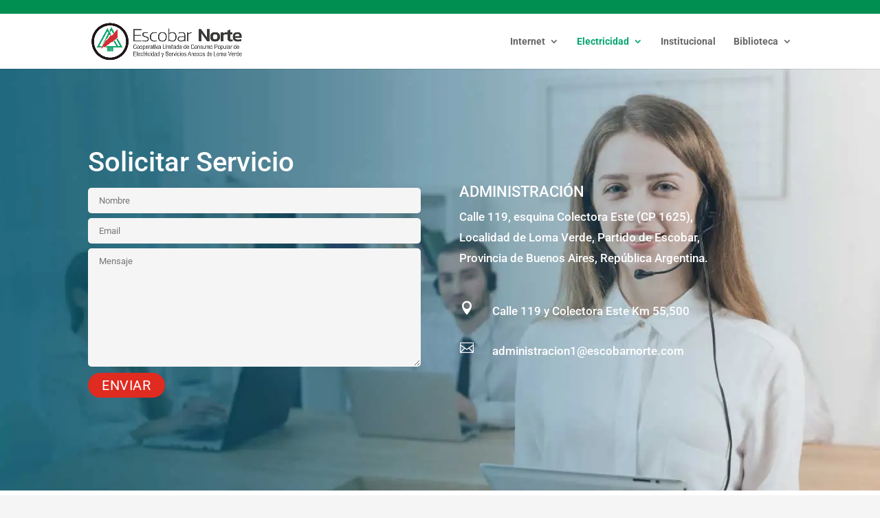

--- FILE ---
content_type: text/html; charset=utf-8
request_url: https://www.google.com/recaptcha/api2/anchor?ar=1&k=6Lc4SSMgAAAAAOzZehE72G-0Z5w7w-GY16GrQm6t&co=aHR0cHM6Ly9lc2NvYmFybm9ydGUuY29tOjQ0Mw..&hl=en&v=PoyoqOPhxBO7pBk68S4YbpHZ&size=invisible&anchor-ms=20000&execute-ms=30000&cb=q6231yxw1o4w
body_size: 48587
content:
<!DOCTYPE HTML><html dir="ltr" lang="en"><head><meta http-equiv="Content-Type" content="text/html; charset=UTF-8">
<meta http-equiv="X-UA-Compatible" content="IE=edge">
<title>reCAPTCHA</title>
<style type="text/css">
/* cyrillic-ext */
@font-face {
  font-family: 'Roboto';
  font-style: normal;
  font-weight: 400;
  font-stretch: 100%;
  src: url(//fonts.gstatic.com/s/roboto/v48/KFO7CnqEu92Fr1ME7kSn66aGLdTylUAMa3GUBHMdazTgWw.woff2) format('woff2');
  unicode-range: U+0460-052F, U+1C80-1C8A, U+20B4, U+2DE0-2DFF, U+A640-A69F, U+FE2E-FE2F;
}
/* cyrillic */
@font-face {
  font-family: 'Roboto';
  font-style: normal;
  font-weight: 400;
  font-stretch: 100%;
  src: url(//fonts.gstatic.com/s/roboto/v48/KFO7CnqEu92Fr1ME7kSn66aGLdTylUAMa3iUBHMdazTgWw.woff2) format('woff2');
  unicode-range: U+0301, U+0400-045F, U+0490-0491, U+04B0-04B1, U+2116;
}
/* greek-ext */
@font-face {
  font-family: 'Roboto';
  font-style: normal;
  font-weight: 400;
  font-stretch: 100%;
  src: url(//fonts.gstatic.com/s/roboto/v48/KFO7CnqEu92Fr1ME7kSn66aGLdTylUAMa3CUBHMdazTgWw.woff2) format('woff2');
  unicode-range: U+1F00-1FFF;
}
/* greek */
@font-face {
  font-family: 'Roboto';
  font-style: normal;
  font-weight: 400;
  font-stretch: 100%;
  src: url(//fonts.gstatic.com/s/roboto/v48/KFO7CnqEu92Fr1ME7kSn66aGLdTylUAMa3-UBHMdazTgWw.woff2) format('woff2');
  unicode-range: U+0370-0377, U+037A-037F, U+0384-038A, U+038C, U+038E-03A1, U+03A3-03FF;
}
/* math */
@font-face {
  font-family: 'Roboto';
  font-style: normal;
  font-weight: 400;
  font-stretch: 100%;
  src: url(//fonts.gstatic.com/s/roboto/v48/KFO7CnqEu92Fr1ME7kSn66aGLdTylUAMawCUBHMdazTgWw.woff2) format('woff2');
  unicode-range: U+0302-0303, U+0305, U+0307-0308, U+0310, U+0312, U+0315, U+031A, U+0326-0327, U+032C, U+032F-0330, U+0332-0333, U+0338, U+033A, U+0346, U+034D, U+0391-03A1, U+03A3-03A9, U+03B1-03C9, U+03D1, U+03D5-03D6, U+03F0-03F1, U+03F4-03F5, U+2016-2017, U+2034-2038, U+203C, U+2040, U+2043, U+2047, U+2050, U+2057, U+205F, U+2070-2071, U+2074-208E, U+2090-209C, U+20D0-20DC, U+20E1, U+20E5-20EF, U+2100-2112, U+2114-2115, U+2117-2121, U+2123-214F, U+2190, U+2192, U+2194-21AE, U+21B0-21E5, U+21F1-21F2, U+21F4-2211, U+2213-2214, U+2216-22FF, U+2308-230B, U+2310, U+2319, U+231C-2321, U+2336-237A, U+237C, U+2395, U+239B-23B7, U+23D0, U+23DC-23E1, U+2474-2475, U+25AF, U+25B3, U+25B7, U+25BD, U+25C1, U+25CA, U+25CC, U+25FB, U+266D-266F, U+27C0-27FF, U+2900-2AFF, U+2B0E-2B11, U+2B30-2B4C, U+2BFE, U+3030, U+FF5B, U+FF5D, U+1D400-1D7FF, U+1EE00-1EEFF;
}
/* symbols */
@font-face {
  font-family: 'Roboto';
  font-style: normal;
  font-weight: 400;
  font-stretch: 100%;
  src: url(//fonts.gstatic.com/s/roboto/v48/KFO7CnqEu92Fr1ME7kSn66aGLdTylUAMaxKUBHMdazTgWw.woff2) format('woff2');
  unicode-range: U+0001-000C, U+000E-001F, U+007F-009F, U+20DD-20E0, U+20E2-20E4, U+2150-218F, U+2190, U+2192, U+2194-2199, U+21AF, U+21E6-21F0, U+21F3, U+2218-2219, U+2299, U+22C4-22C6, U+2300-243F, U+2440-244A, U+2460-24FF, U+25A0-27BF, U+2800-28FF, U+2921-2922, U+2981, U+29BF, U+29EB, U+2B00-2BFF, U+4DC0-4DFF, U+FFF9-FFFB, U+10140-1018E, U+10190-1019C, U+101A0, U+101D0-101FD, U+102E0-102FB, U+10E60-10E7E, U+1D2C0-1D2D3, U+1D2E0-1D37F, U+1F000-1F0FF, U+1F100-1F1AD, U+1F1E6-1F1FF, U+1F30D-1F30F, U+1F315, U+1F31C, U+1F31E, U+1F320-1F32C, U+1F336, U+1F378, U+1F37D, U+1F382, U+1F393-1F39F, U+1F3A7-1F3A8, U+1F3AC-1F3AF, U+1F3C2, U+1F3C4-1F3C6, U+1F3CA-1F3CE, U+1F3D4-1F3E0, U+1F3ED, U+1F3F1-1F3F3, U+1F3F5-1F3F7, U+1F408, U+1F415, U+1F41F, U+1F426, U+1F43F, U+1F441-1F442, U+1F444, U+1F446-1F449, U+1F44C-1F44E, U+1F453, U+1F46A, U+1F47D, U+1F4A3, U+1F4B0, U+1F4B3, U+1F4B9, U+1F4BB, U+1F4BF, U+1F4C8-1F4CB, U+1F4D6, U+1F4DA, U+1F4DF, U+1F4E3-1F4E6, U+1F4EA-1F4ED, U+1F4F7, U+1F4F9-1F4FB, U+1F4FD-1F4FE, U+1F503, U+1F507-1F50B, U+1F50D, U+1F512-1F513, U+1F53E-1F54A, U+1F54F-1F5FA, U+1F610, U+1F650-1F67F, U+1F687, U+1F68D, U+1F691, U+1F694, U+1F698, U+1F6AD, U+1F6B2, U+1F6B9-1F6BA, U+1F6BC, U+1F6C6-1F6CF, U+1F6D3-1F6D7, U+1F6E0-1F6EA, U+1F6F0-1F6F3, U+1F6F7-1F6FC, U+1F700-1F7FF, U+1F800-1F80B, U+1F810-1F847, U+1F850-1F859, U+1F860-1F887, U+1F890-1F8AD, U+1F8B0-1F8BB, U+1F8C0-1F8C1, U+1F900-1F90B, U+1F93B, U+1F946, U+1F984, U+1F996, U+1F9E9, U+1FA00-1FA6F, U+1FA70-1FA7C, U+1FA80-1FA89, U+1FA8F-1FAC6, U+1FACE-1FADC, U+1FADF-1FAE9, U+1FAF0-1FAF8, U+1FB00-1FBFF;
}
/* vietnamese */
@font-face {
  font-family: 'Roboto';
  font-style: normal;
  font-weight: 400;
  font-stretch: 100%;
  src: url(//fonts.gstatic.com/s/roboto/v48/KFO7CnqEu92Fr1ME7kSn66aGLdTylUAMa3OUBHMdazTgWw.woff2) format('woff2');
  unicode-range: U+0102-0103, U+0110-0111, U+0128-0129, U+0168-0169, U+01A0-01A1, U+01AF-01B0, U+0300-0301, U+0303-0304, U+0308-0309, U+0323, U+0329, U+1EA0-1EF9, U+20AB;
}
/* latin-ext */
@font-face {
  font-family: 'Roboto';
  font-style: normal;
  font-weight: 400;
  font-stretch: 100%;
  src: url(//fonts.gstatic.com/s/roboto/v48/KFO7CnqEu92Fr1ME7kSn66aGLdTylUAMa3KUBHMdazTgWw.woff2) format('woff2');
  unicode-range: U+0100-02BA, U+02BD-02C5, U+02C7-02CC, U+02CE-02D7, U+02DD-02FF, U+0304, U+0308, U+0329, U+1D00-1DBF, U+1E00-1E9F, U+1EF2-1EFF, U+2020, U+20A0-20AB, U+20AD-20C0, U+2113, U+2C60-2C7F, U+A720-A7FF;
}
/* latin */
@font-face {
  font-family: 'Roboto';
  font-style: normal;
  font-weight: 400;
  font-stretch: 100%;
  src: url(//fonts.gstatic.com/s/roboto/v48/KFO7CnqEu92Fr1ME7kSn66aGLdTylUAMa3yUBHMdazQ.woff2) format('woff2');
  unicode-range: U+0000-00FF, U+0131, U+0152-0153, U+02BB-02BC, U+02C6, U+02DA, U+02DC, U+0304, U+0308, U+0329, U+2000-206F, U+20AC, U+2122, U+2191, U+2193, U+2212, U+2215, U+FEFF, U+FFFD;
}
/* cyrillic-ext */
@font-face {
  font-family: 'Roboto';
  font-style: normal;
  font-weight: 500;
  font-stretch: 100%;
  src: url(//fonts.gstatic.com/s/roboto/v48/KFO7CnqEu92Fr1ME7kSn66aGLdTylUAMa3GUBHMdazTgWw.woff2) format('woff2');
  unicode-range: U+0460-052F, U+1C80-1C8A, U+20B4, U+2DE0-2DFF, U+A640-A69F, U+FE2E-FE2F;
}
/* cyrillic */
@font-face {
  font-family: 'Roboto';
  font-style: normal;
  font-weight: 500;
  font-stretch: 100%;
  src: url(//fonts.gstatic.com/s/roboto/v48/KFO7CnqEu92Fr1ME7kSn66aGLdTylUAMa3iUBHMdazTgWw.woff2) format('woff2');
  unicode-range: U+0301, U+0400-045F, U+0490-0491, U+04B0-04B1, U+2116;
}
/* greek-ext */
@font-face {
  font-family: 'Roboto';
  font-style: normal;
  font-weight: 500;
  font-stretch: 100%;
  src: url(//fonts.gstatic.com/s/roboto/v48/KFO7CnqEu92Fr1ME7kSn66aGLdTylUAMa3CUBHMdazTgWw.woff2) format('woff2');
  unicode-range: U+1F00-1FFF;
}
/* greek */
@font-face {
  font-family: 'Roboto';
  font-style: normal;
  font-weight: 500;
  font-stretch: 100%;
  src: url(//fonts.gstatic.com/s/roboto/v48/KFO7CnqEu92Fr1ME7kSn66aGLdTylUAMa3-UBHMdazTgWw.woff2) format('woff2');
  unicode-range: U+0370-0377, U+037A-037F, U+0384-038A, U+038C, U+038E-03A1, U+03A3-03FF;
}
/* math */
@font-face {
  font-family: 'Roboto';
  font-style: normal;
  font-weight: 500;
  font-stretch: 100%;
  src: url(//fonts.gstatic.com/s/roboto/v48/KFO7CnqEu92Fr1ME7kSn66aGLdTylUAMawCUBHMdazTgWw.woff2) format('woff2');
  unicode-range: U+0302-0303, U+0305, U+0307-0308, U+0310, U+0312, U+0315, U+031A, U+0326-0327, U+032C, U+032F-0330, U+0332-0333, U+0338, U+033A, U+0346, U+034D, U+0391-03A1, U+03A3-03A9, U+03B1-03C9, U+03D1, U+03D5-03D6, U+03F0-03F1, U+03F4-03F5, U+2016-2017, U+2034-2038, U+203C, U+2040, U+2043, U+2047, U+2050, U+2057, U+205F, U+2070-2071, U+2074-208E, U+2090-209C, U+20D0-20DC, U+20E1, U+20E5-20EF, U+2100-2112, U+2114-2115, U+2117-2121, U+2123-214F, U+2190, U+2192, U+2194-21AE, U+21B0-21E5, U+21F1-21F2, U+21F4-2211, U+2213-2214, U+2216-22FF, U+2308-230B, U+2310, U+2319, U+231C-2321, U+2336-237A, U+237C, U+2395, U+239B-23B7, U+23D0, U+23DC-23E1, U+2474-2475, U+25AF, U+25B3, U+25B7, U+25BD, U+25C1, U+25CA, U+25CC, U+25FB, U+266D-266F, U+27C0-27FF, U+2900-2AFF, U+2B0E-2B11, U+2B30-2B4C, U+2BFE, U+3030, U+FF5B, U+FF5D, U+1D400-1D7FF, U+1EE00-1EEFF;
}
/* symbols */
@font-face {
  font-family: 'Roboto';
  font-style: normal;
  font-weight: 500;
  font-stretch: 100%;
  src: url(//fonts.gstatic.com/s/roboto/v48/KFO7CnqEu92Fr1ME7kSn66aGLdTylUAMaxKUBHMdazTgWw.woff2) format('woff2');
  unicode-range: U+0001-000C, U+000E-001F, U+007F-009F, U+20DD-20E0, U+20E2-20E4, U+2150-218F, U+2190, U+2192, U+2194-2199, U+21AF, U+21E6-21F0, U+21F3, U+2218-2219, U+2299, U+22C4-22C6, U+2300-243F, U+2440-244A, U+2460-24FF, U+25A0-27BF, U+2800-28FF, U+2921-2922, U+2981, U+29BF, U+29EB, U+2B00-2BFF, U+4DC0-4DFF, U+FFF9-FFFB, U+10140-1018E, U+10190-1019C, U+101A0, U+101D0-101FD, U+102E0-102FB, U+10E60-10E7E, U+1D2C0-1D2D3, U+1D2E0-1D37F, U+1F000-1F0FF, U+1F100-1F1AD, U+1F1E6-1F1FF, U+1F30D-1F30F, U+1F315, U+1F31C, U+1F31E, U+1F320-1F32C, U+1F336, U+1F378, U+1F37D, U+1F382, U+1F393-1F39F, U+1F3A7-1F3A8, U+1F3AC-1F3AF, U+1F3C2, U+1F3C4-1F3C6, U+1F3CA-1F3CE, U+1F3D4-1F3E0, U+1F3ED, U+1F3F1-1F3F3, U+1F3F5-1F3F7, U+1F408, U+1F415, U+1F41F, U+1F426, U+1F43F, U+1F441-1F442, U+1F444, U+1F446-1F449, U+1F44C-1F44E, U+1F453, U+1F46A, U+1F47D, U+1F4A3, U+1F4B0, U+1F4B3, U+1F4B9, U+1F4BB, U+1F4BF, U+1F4C8-1F4CB, U+1F4D6, U+1F4DA, U+1F4DF, U+1F4E3-1F4E6, U+1F4EA-1F4ED, U+1F4F7, U+1F4F9-1F4FB, U+1F4FD-1F4FE, U+1F503, U+1F507-1F50B, U+1F50D, U+1F512-1F513, U+1F53E-1F54A, U+1F54F-1F5FA, U+1F610, U+1F650-1F67F, U+1F687, U+1F68D, U+1F691, U+1F694, U+1F698, U+1F6AD, U+1F6B2, U+1F6B9-1F6BA, U+1F6BC, U+1F6C6-1F6CF, U+1F6D3-1F6D7, U+1F6E0-1F6EA, U+1F6F0-1F6F3, U+1F6F7-1F6FC, U+1F700-1F7FF, U+1F800-1F80B, U+1F810-1F847, U+1F850-1F859, U+1F860-1F887, U+1F890-1F8AD, U+1F8B0-1F8BB, U+1F8C0-1F8C1, U+1F900-1F90B, U+1F93B, U+1F946, U+1F984, U+1F996, U+1F9E9, U+1FA00-1FA6F, U+1FA70-1FA7C, U+1FA80-1FA89, U+1FA8F-1FAC6, U+1FACE-1FADC, U+1FADF-1FAE9, U+1FAF0-1FAF8, U+1FB00-1FBFF;
}
/* vietnamese */
@font-face {
  font-family: 'Roboto';
  font-style: normal;
  font-weight: 500;
  font-stretch: 100%;
  src: url(//fonts.gstatic.com/s/roboto/v48/KFO7CnqEu92Fr1ME7kSn66aGLdTylUAMa3OUBHMdazTgWw.woff2) format('woff2');
  unicode-range: U+0102-0103, U+0110-0111, U+0128-0129, U+0168-0169, U+01A0-01A1, U+01AF-01B0, U+0300-0301, U+0303-0304, U+0308-0309, U+0323, U+0329, U+1EA0-1EF9, U+20AB;
}
/* latin-ext */
@font-face {
  font-family: 'Roboto';
  font-style: normal;
  font-weight: 500;
  font-stretch: 100%;
  src: url(//fonts.gstatic.com/s/roboto/v48/KFO7CnqEu92Fr1ME7kSn66aGLdTylUAMa3KUBHMdazTgWw.woff2) format('woff2');
  unicode-range: U+0100-02BA, U+02BD-02C5, U+02C7-02CC, U+02CE-02D7, U+02DD-02FF, U+0304, U+0308, U+0329, U+1D00-1DBF, U+1E00-1E9F, U+1EF2-1EFF, U+2020, U+20A0-20AB, U+20AD-20C0, U+2113, U+2C60-2C7F, U+A720-A7FF;
}
/* latin */
@font-face {
  font-family: 'Roboto';
  font-style: normal;
  font-weight: 500;
  font-stretch: 100%;
  src: url(//fonts.gstatic.com/s/roboto/v48/KFO7CnqEu92Fr1ME7kSn66aGLdTylUAMa3yUBHMdazQ.woff2) format('woff2');
  unicode-range: U+0000-00FF, U+0131, U+0152-0153, U+02BB-02BC, U+02C6, U+02DA, U+02DC, U+0304, U+0308, U+0329, U+2000-206F, U+20AC, U+2122, U+2191, U+2193, U+2212, U+2215, U+FEFF, U+FFFD;
}
/* cyrillic-ext */
@font-face {
  font-family: 'Roboto';
  font-style: normal;
  font-weight: 900;
  font-stretch: 100%;
  src: url(//fonts.gstatic.com/s/roboto/v48/KFO7CnqEu92Fr1ME7kSn66aGLdTylUAMa3GUBHMdazTgWw.woff2) format('woff2');
  unicode-range: U+0460-052F, U+1C80-1C8A, U+20B4, U+2DE0-2DFF, U+A640-A69F, U+FE2E-FE2F;
}
/* cyrillic */
@font-face {
  font-family: 'Roboto';
  font-style: normal;
  font-weight: 900;
  font-stretch: 100%;
  src: url(//fonts.gstatic.com/s/roboto/v48/KFO7CnqEu92Fr1ME7kSn66aGLdTylUAMa3iUBHMdazTgWw.woff2) format('woff2');
  unicode-range: U+0301, U+0400-045F, U+0490-0491, U+04B0-04B1, U+2116;
}
/* greek-ext */
@font-face {
  font-family: 'Roboto';
  font-style: normal;
  font-weight: 900;
  font-stretch: 100%;
  src: url(//fonts.gstatic.com/s/roboto/v48/KFO7CnqEu92Fr1ME7kSn66aGLdTylUAMa3CUBHMdazTgWw.woff2) format('woff2');
  unicode-range: U+1F00-1FFF;
}
/* greek */
@font-face {
  font-family: 'Roboto';
  font-style: normal;
  font-weight: 900;
  font-stretch: 100%;
  src: url(//fonts.gstatic.com/s/roboto/v48/KFO7CnqEu92Fr1ME7kSn66aGLdTylUAMa3-UBHMdazTgWw.woff2) format('woff2');
  unicode-range: U+0370-0377, U+037A-037F, U+0384-038A, U+038C, U+038E-03A1, U+03A3-03FF;
}
/* math */
@font-face {
  font-family: 'Roboto';
  font-style: normal;
  font-weight: 900;
  font-stretch: 100%;
  src: url(//fonts.gstatic.com/s/roboto/v48/KFO7CnqEu92Fr1ME7kSn66aGLdTylUAMawCUBHMdazTgWw.woff2) format('woff2');
  unicode-range: U+0302-0303, U+0305, U+0307-0308, U+0310, U+0312, U+0315, U+031A, U+0326-0327, U+032C, U+032F-0330, U+0332-0333, U+0338, U+033A, U+0346, U+034D, U+0391-03A1, U+03A3-03A9, U+03B1-03C9, U+03D1, U+03D5-03D6, U+03F0-03F1, U+03F4-03F5, U+2016-2017, U+2034-2038, U+203C, U+2040, U+2043, U+2047, U+2050, U+2057, U+205F, U+2070-2071, U+2074-208E, U+2090-209C, U+20D0-20DC, U+20E1, U+20E5-20EF, U+2100-2112, U+2114-2115, U+2117-2121, U+2123-214F, U+2190, U+2192, U+2194-21AE, U+21B0-21E5, U+21F1-21F2, U+21F4-2211, U+2213-2214, U+2216-22FF, U+2308-230B, U+2310, U+2319, U+231C-2321, U+2336-237A, U+237C, U+2395, U+239B-23B7, U+23D0, U+23DC-23E1, U+2474-2475, U+25AF, U+25B3, U+25B7, U+25BD, U+25C1, U+25CA, U+25CC, U+25FB, U+266D-266F, U+27C0-27FF, U+2900-2AFF, U+2B0E-2B11, U+2B30-2B4C, U+2BFE, U+3030, U+FF5B, U+FF5D, U+1D400-1D7FF, U+1EE00-1EEFF;
}
/* symbols */
@font-face {
  font-family: 'Roboto';
  font-style: normal;
  font-weight: 900;
  font-stretch: 100%;
  src: url(//fonts.gstatic.com/s/roboto/v48/KFO7CnqEu92Fr1ME7kSn66aGLdTylUAMaxKUBHMdazTgWw.woff2) format('woff2');
  unicode-range: U+0001-000C, U+000E-001F, U+007F-009F, U+20DD-20E0, U+20E2-20E4, U+2150-218F, U+2190, U+2192, U+2194-2199, U+21AF, U+21E6-21F0, U+21F3, U+2218-2219, U+2299, U+22C4-22C6, U+2300-243F, U+2440-244A, U+2460-24FF, U+25A0-27BF, U+2800-28FF, U+2921-2922, U+2981, U+29BF, U+29EB, U+2B00-2BFF, U+4DC0-4DFF, U+FFF9-FFFB, U+10140-1018E, U+10190-1019C, U+101A0, U+101D0-101FD, U+102E0-102FB, U+10E60-10E7E, U+1D2C0-1D2D3, U+1D2E0-1D37F, U+1F000-1F0FF, U+1F100-1F1AD, U+1F1E6-1F1FF, U+1F30D-1F30F, U+1F315, U+1F31C, U+1F31E, U+1F320-1F32C, U+1F336, U+1F378, U+1F37D, U+1F382, U+1F393-1F39F, U+1F3A7-1F3A8, U+1F3AC-1F3AF, U+1F3C2, U+1F3C4-1F3C6, U+1F3CA-1F3CE, U+1F3D4-1F3E0, U+1F3ED, U+1F3F1-1F3F3, U+1F3F5-1F3F7, U+1F408, U+1F415, U+1F41F, U+1F426, U+1F43F, U+1F441-1F442, U+1F444, U+1F446-1F449, U+1F44C-1F44E, U+1F453, U+1F46A, U+1F47D, U+1F4A3, U+1F4B0, U+1F4B3, U+1F4B9, U+1F4BB, U+1F4BF, U+1F4C8-1F4CB, U+1F4D6, U+1F4DA, U+1F4DF, U+1F4E3-1F4E6, U+1F4EA-1F4ED, U+1F4F7, U+1F4F9-1F4FB, U+1F4FD-1F4FE, U+1F503, U+1F507-1F50B, U+1F50D, U+1F512-1F513, U+1F53E-1F54A, U+1F54F-1F5FA, U+1F610, U+1F650-1F67F, U+1F687, U+1F68D, U+1F691, U+1F694, U+1F698, U+1F6AD, U+1F6B2, U+1F6B9-1F6BA, U+1F6BC, U+1F6C6-1F6CF, U+1F6D3-1F6D7, U+1F6E0-1F6EA, U+1F6F0-1F6F3, U+1F6F7-1F6FC, U+1F700-1F7FF, U+1F800-1F80B, U+1F810-1F847, U+1F850-1F859, U+1F860-1F887, U+1F890-1F8AD, U+1F8B0-1F8BB, U+1F8C0-1F8C1, U+1F900-1F90B, U+1F93B, U+1F946, U+1F984, U+1F996, U+1F9E9, U+1FA00-1FA6F, U+1FA70-1FA7C, U+1FA80-1FA89, U+1FA8F-1FAC6, U+1FACE-1FADC, U+1FADF-1FAE9, U+1FAF0-1FAF8, U+1FB00-1FBFF;
}
/* vietnamese */
@font-face {
  font-family: 'Roboto';
  font-style: normal;
  font-weight: 900;
  font-stretch: 100%;
  src: url(//fonts.gstatic.com/s/roboto/v48/KFO7CnqEu92Fr1ME7kSn66aGLdTylUAMa3OUBHMdazTgWw.woff2) format('woff2');
  unicode-range: U+0102-0103, U+0110-0111, U+0128-0129, U+0168-0169, U+01A0-01A1, U+01AF-01B0, U+0300-0301, U+0303-0304, U+0308-0309, U+0323, U+0329, U+1EA0-1EF9, U+20AB;
}
/* latin-ext */
@font-face {
  font-family: 'Roboto';
  font-style: normal;
  font-weight: 900;
  font-stretch: 100%;
  src: url(//fonts.gstatic.com/s/roboto/v48/KFO7CnqEu92Fr1ME7kSn66aGLdTylUAMa3KUBHMdazTgWw.woff2) format('woff2');
  unicode-range: U+0100-02BA, U+02BD-02C5, U+02C7-02CC, U+02CE-02D7, U+02DD-02FF, U+0304, U+0308, U+0329, U+1D00-1DBF, U+1E00-1E9F, U+1EF2-1EFF, U+2020, U+20A0-20AB, U+20AD-20C0, U+2113, U+2C60-2C7F, U+A720-A7FF;
}
/* latin */
@font-face {
  font-family: 'Roboto';
  font-style: normal;
  font-weight: 900;
  font-stretch: 100%;
  src: url(//fonts.gstatic.com/s/roboto/v48/KFO7CnqEu92Fr1ME7kSn66aGLdTylUAMa3yUBHMdazQ.woff2) format('woff2');
  unicode-range: U+0000-00FF, U+0131, U+0152-0153, U+02BB-02BC, U+02C6, U+02DA, U+02DC, U+0304, U+0308, U+0329, U+2000-206F, U+20AC, U+2122, U+2191, U+2193, U+2212, U+2215, U+FEFF, U+FFFD;
}

</style>
<link rel="stylesheet" type="text/css" href="https://www.gstatic.com/recaptcha/releases/PoyoqOPhxBO7pBk68S4YbpHZ/styles__ltr.css">
<script nonce="sHiXLO-hXGl6UQe9rF2nZg" type="text/javascript">window['__recaptcha_api'] = 'https://www.google.com/recaptcha/api2/';</script>
<script type="text/javascript" src="https://www.gstatic.com/recaptcha/releases/PoyoqOPhxBO7pBk68S4YbpHZ/recaptcha__en.js" nonce="sHiXLO-hXGl6UQe9rF2nZg">
      
    </script></head>
<body><div id="rc-anchor-alert" class="rc-anchor-alert"></div>
<input type="hidden" id="recaptcha-token" value="[base64]">
<script type="text/javascript" nonce="sHiXLO-hXGl6UQe9rF2nZg">
      recaptcha.anchor.Main.init("[\x22ainput\x22,[\x22bgdata\x22,\x22\x22,\[base64]/[base64]/MjU1Ong/[base64]/[base64]/[base64]/[base64]/[base64]/[base64]/[base64]/[base64]/[base64]/[base64]/[base64]/[base64]/[base64]/[base64]/[base64]\\u003d\x22,\[base64]\\u003d\\u003d\x22,\[base64]/wqkxw6fDgMK6WArDrgDCjT7Cj8OHasO/TcKhIMOYZ8OhKsKaOiZtXAHCpcKjD8OQwp0PLhIkOcOxwqhlM8O1NcOiEMKlwpvDhcOewo8gW8OaDyrClQbDpkHCkHDCvEdkwp8SSXkATMKqwq/Dg2fDlhEJw5fCpHvDksOye8KTwpdpwo/Dl8Klwqodwp7ClMKiw5xuw4Z2wobDqcOOw5/CkzfDowrCi8OcYyTCnMK6IMOwwqHCgnzDkcKIw795b8Ksw4wHE8OJeMKlwpYYHsKkw7PDm8OUWijCuHvDlUY8wqc0S1trEQTDuXHCl8OoCwJfw5Ecwqhfw6vDq8KYw4caCMKJw45pwrQgwo3CoR/DmWPCrMK4w4vDsU/CjsO1woDCuyPCvMOHV8K2DgDChTrCvGPDtMOCF3BbwpvDvcOew7ZMXQ1ewoPDlVPDgMKJWxDCpMOWw5LCuMKEwrvCuMKfwqsYwoHCmFvClgDCiUDDvcKsNgrDgsKpBMOuQMOyBUllw6fCqV3DkAU1w5zCgsOYwrFPPcKeITB/IMKIw4U+wprCmMOJEsK5bwp1wqnDpX3DvlgcNDfDr8OWwo5vw5VCwq/[base64]/DuhrCq1dQUyXDtMO0cMOtwprDj8Kgw6DCtsKZw4bCszRHwo9nK8KpRMOkw4nCmG45wos9QsKNA8Oaw5/DjMOEwp1TBcKZwpEbBcO4KSJyw7XCgMOcwqfDlQgTZ31KZsKAwrnDjGN0w6wffsOGwpxgb8KHw43DsV5YwoklwqRXwpEgwr3CqB/ChcKSRDPCk3fDg8OpR2/CisKISCXCv8OiY0gjw6rCtT7DrMOIfsKBaSnClsKxw7zDvsOGworDkWEbTmZHWcKCPm97woN8RMOEwpVJOHV4w7bCnzMkCx1Pw5XDrsO/AsOMwrRow6B8w5kgw6bDqkZREQJ9HBlfLEzCj8OMayM8E1TDuGHCiELDuMOtFnV1F00ETsKfwq/DrH0JIyg/w6DCkMOIBMObw4ZbcsOvNXMSOn3DvMKEFRjCoAFLYsKKw5zCm8KKPsKON8O9dV3DvMOkwoHDlB/Dm0xYYcK+wovDvcOhw44dw4scworCnkHDsh1bP8OhwqrCucKzKDpRVMKRw58NwrLCq3TCicKfYn8Kw5oQwr9JTMKAHFoxT8O8eMOJw5HCsDFNwrF6wo3Dj34pwpNlw6jDsMKuT8KIw4XDnB1Uw51jDxwPw4fDnsKRw4/DusKGR33DhH7CncKqOxlpMybDj8KlIsOecS5kPAIVF2HDvsOQGXoJE1pvwr3DiyPDp8K7w7FCw7/Cnxg6wrVPwoVyV1PDrMOgFcKowqLCmMKbR8OWUMO2EwpoJyZiDilnwr/[base64]/W8KVbCLCscKiwowLEn/Dv8OBG8Kuw7MWwrXDojvCkDHDtC9zw5ETwobDlMOawq84BV/DrcOoworDkBNzw4nDhcKfL8KXw7DDnD7DtMO3wrjCo8KzworDncO+wp7DrW/DvsOaw41MWhBhwrbCncOKw4TDqicTEwjCiHxpaMK5A8OEw5jDusK8woVtwol0L8OhcwDCtCvDhk/CrcK1FsOQw69vYcOvasOwwp7CmsOAIMOgbsKEw5bCu2oYAMKQbRrCi2jDmlLDoGoxw70BJ1TDl8K/[base64]/Dhz/[base64]/DsTXCmRk4WsO+wqrCq8O6e8K8w5NOwpHCtcKHwocKwrU+w4gPGcOFwqkWb8O7wqpPw75CXsO0w6NHw6nDvm1zwrvDvMKBfX3CmwBADEHDg8OMR8KOwprCmcOKw5IXGU3Cp8Oew6vChsO/[base64]/CsR0QelPDp8KJwolPwplkTMOkEg/CmcK0wpjCgcODQ0TDmcKJwoJGwohhFUE2BsOgZlF8wq7CpsOPYzMqZFNaH8KmTcO2GxfCrR0rXcK/OcOlX0A7w6zDpsK+b8OGw6JKdVzDvVp2Z2LDiMO3w6XDvAHCmQPDhW3Ci8OfNkJafsKPGiFWwp8zw6fCpcO8E8OBMMKpAgpXwo7CgXMUecK6w5HCg8KLAsKLw5TDhcO5fXAcBMOUGsORwo/[base64]/CvRrDicK6w40FDsK3wpRbw4Eiw7p6w5Vww6Iww6PCoMOKO0HDjyFyw5g3w6LDuUPDmA9kwqJXw719w6l1w5rDkh4jcMKWAcOxw6fCl8OTw5Ztwp/Dl8OAwqHDlHchwpY8w4HDin3CvH3DlgXCsW7DkMKxw4fDm8KDGGRtwqAowonDr2fCoMKEwrjDtjVbD1/[base64]/DgMOjwp7Dn8OjZcOtwrbCpG8deWnCgSfCmTVxL8K0w7/DpizDpFgzCcOrwqJSwqZpQD/Ck1UsEcKzwoLCh8O4w4pKb8OAFMKnw69xwowvwqnCkMK2wp0ZcV/CvsKkwpMiwrY0DsOLIMKUw7rDpDAFbMO5BsK3w7nDu8ORUn9Tw43DgxvDgirCjj1nOVEEMgXDncOuPzElwrPCgnvCo13CsMKGwqTDlsKXcjXCmQzCmzlpR3TCpwDCpxnCoMOwHBDDu8Kxw6vDu2RXw6puw6/[base64]/CpsOVZy7DosOvwo7DlcKbw70YVsKHKsOyFcOMbFYKw5YqHinCicKTw4gUw7oaYAVhwojDkS/Dq8Onw613wop3YMOOOcO+wpcrw5gvwp7DvzbDksOJKA5kw47DtTXDmzHCk0/[base64]/DosOnHcOWOC9aNcKlDxBaGWXCpcKmw5I2wpTDjgXCs8KoIMKtw7kyZsK2w6/[base64]/Dn8Kvw5vDp2XDpMOYwoDDvcKgw49efHIpwpHDnG/DscOcIWFSRcKuRlJFwr3DtcOUw7LCjzEFwpllw6xuwp/Cu8K7OE1yw5fDj8OiBMOEwolLNybCqMOuCHMCw6xlHcKcwrPDgwvCtXbCg8OgMVTDtcOXw4XDkcOQR0TCmcOsw58mYB/[base64]/[base64]/w77Dm8Kyw6fDvMOFVEBkw7d2HsOqw5HDii7CuMO6w61iw5hmBsOVCMKYcl7DrMKIwprCoWo0bD0dw4IwWsKGw7zCpcKkcWhmw4BvLMOEah/[base64]/[base64]/wpRPB3MhwqYqwp/CtcKkwrBtQX3Dk8OHwp3CghrDjMOqwqFHZcO+wp9eDMOCeDnCuApfwo9oSFnDsH7CmR3ClcOCMMKZEy7DrMO9wqrDoGNww73CvsOdwrPCk8O/[base64]/wqMBwqFBLTUvwrPCgxkhdwdHfsOhw57DkjfDqMOlFsKdAD1zdFjCgm7ClsOAw4bDmC3ChcK5OcKuw5kMwrjDrMOaw5YDMMOhKMK/w7LCqgoxFDvDpgjCmF3Dp8KbU8O3Jwkmw512IEvCpMKPN8KFwrcqwr8Hw7w3wr7DmcKnwrfDpEEzDWjDqsO2wrLCsMOJwojDqipkwqh8w7fDilPDmMOxfMK5wp3Dp8KmdMOxU3UREcOswo7DuhXDkMOOYMKnw4RZwoIUwr3DvcOow5rDhnfCvsKWK8Kqwp/CocKXcsK9w6c3w4Q4w51oUsKIwp5swr4ScVLDqW7Ds8OHF8O9w5zDrFLCkgNCVFbDm8K5w6/DocKMwqrCrMOywqPCsR7CmkkXwrZiw7PDv8KJwr/CocO0wonCuAzDpsOYFHxjcwVGw7XDnxXCl8K0VMOaHsOhw4DCssKwCcKow63DgE7DiMO8X8OxIT/DokkSwocowoBZZ8OMwrvCtTAOwpZdNQhzw5/CvnHDksOTeMOVw6fDlQoIUWfDpRhWSmLCu1tyw5AJQcO4wq9FQsKdwrAVwpUyNcKLA8K2w6PCpMOXwrQwLmnCkmnClG9+BV0nw4gbwovCr8OFw7UzacOUw4rCsgTCmSjDp17CgcKVw5xkw5rDrsOCc8OMecK7w60+w6Qhaw3CtcOHwq/Cg8KFTTnDv8Kmwq7CsGotw4Qzw44JwoB/Di9Jw6vCgcKhbyF8w6NebxJ8KsKDdMOfwrITMUPDpMOsZljCr2IeA8OlP0zCtcOiHMKtfD14eGDDmcKVeCtsw5rCuQzClMOZBSfDv8KaSlI6w5cZwrMiw6tOw7NqQ8KoAUrDlsK/FMKYMHdrwrvDjRXCsMOsw5R/w7AcYcOWw65IwqNIwp7DmsKwwo8vNXhvw5nDjcKiWMK/IxPCgB9vwr7Cn8KEwrYfECppw4bDusOeVwhAwo3DosK/UMOmw4jCjXQhSxjCpsObbcOvw4vDpg3Dl8Ogw7jCv8KTXVx8e8OAwqwmwpnCusKVwqDCoBbDocKqwrABUcOewqN+R8KywrtPBcKEK8K4w55YFsK/JsOCwpXDiF43w7VMwqE1wqsPNMOSw45Hw4wxw4dnwpnCmMOlwqNSFVLDicKzwpoVGMKwwppGwqwNw5PDq3zCr2RiwrzCl8Oqw7drw5gcKMKWRMK5w6jDqg/CglLDkWbDgcK4fMOUZcKbIcKvMMOaw7Zew5bCocKxw7bCiMOyw6TDmsO9ZB8tw6hZcMKuAC7Dq8KXY1PDnmU9VMK/BsKcaMK8w7p7w4Q4w7JQw6JjJ1wEeDLCtH1Nw4fDpcK/[base64]/w6TDrW4Pwpk+YcKZSsKCwoLCtgVTRsKvA8OrwoN5w5tVw7wbw7XDpUFcwoBvNxheKMOoR8OXwoPDrXgtacOOH3ULeWJfHUIIwr/Cj8Osw7FQwrkWUhEoGsKJw496wqwgwprCoF0Ew5PCp385woXClC4WWw4pfiVPYiZiwqQoccKTGcKrBzLDmUTDj8KWw5xLfDfDmRlWwqnCo8OQwp7DscKyw73Dq8OxwqQGw7/[base64]/[base64]/[base64]/DvcOqw7dEBQ3Co8ONFADCn8OpSsKBfglQacK8wq7DjsKrc33CisOHwosIHV3DpsOvCHbCqcKvVxbCosKewo9twrzDt0TDiyV9w7omCsOiwo4cw6pCaMKiTkQcMUcYXMKFUU40ZcOMwp0sVRnDul/[base64]/JsOODMO3X8K1wro5asOdRMKGVsO/w4TCqMOIQQkueiR/[base64]/CslrDgg7CtcOGYMKMBDlLSXnDqh/Dn8KzMUVKfhIKICDCgSxtUn8nw7XCqMKjD8K+BScXw4/CgFTDtBHDo8OGw5LCiDQIacO2wqkre8KWTS/[base64]/[base64]/CrMOzSRTCqMKaeSk0JQIow5BbAXPDkMKGR8Kkwpp/wpnDvcKeXkzCoz9dWChcDMKgw6TDnXrCk8OKw58peRZew5p3XcKhasO1wqNZbGgFc8KDwqIGDFV5KwnDmBPDoMOPHsOOw5Y1w59nVMOCw4Q7McKWw5gBHRbDocKxQMOWw4jDgMOaw7LCsRjDtsOFw78mB8OTdMOmZBzCoy/CmMK4GUPDlcKKFcK/M2HDvMO9CBgRw5PDvMK3CsOqMk/CoH3Ci8KvwpDDmhoLW3R8w6oowpE4w5rCo3PDi8KrwpzDrjI3Bx0xwpEpCAowZTLCgsO2McK1I1N+HjnDv8KOM1jDocKzdl/DgsO0J8OtwoEPw64Kdj/DvsKUwqHCnMOqw6nDhMOCwqjCh8O2wq3CscOkb8OORiDDgDXClMOkF8OEwpReTzlJSi3DugphfWfCvhsYw4cAOW5pJMKhwp/DgMO4w63ClXDCtCHChH9dH8OuVsK6w5phIDHDmXF5wpcpwonCgjgzwrzChirCiHQ8RjfDqQ7DnyFhw6kvZMKoKMKMJhrDocOJwprChcKRwp7DjcOcK8KeSMO+w55Lwr3DhsKwwow4wqLDjsK/DmfChQ80w4vDu0rCqEvCpMKAwqJhwrLDrDfCjStZdsOmw4nCmMKNLBjDisKEwpkMwo/CliXDmcOaasO1wq3DncK7wrkWHcOMPcOFw7jDpB/Cq8O8wqfCq13DnjIHfcONb8KpdMKww74BwqnDhAk9SMOpw53Cv1wgEcOrwo3DpMODe8K4w7PDmsOew7NfeV16wr8lKMKXw6vDkh4AwrXDv2/ClQTCpcKWw583NMKGwodQdSNjw4vCt29GCjYJBsK0AsOWaAbCoEzClE15LjcCw5HColgHcMK8McO0NyLDl3NOEcKqw604EcOYwrp6QcKqwqvCimIgeFBlPj8YX8KowrXDucKkaMKfw4wMw6PCoybChQZTw5TCmnrCjcOFwqQZwp/CiUvClEY8wqwmw4vDoRp3wpsrw6TDin7CmxJ4MEhjTx9XwoDDl8O/NcKnXjEJQ8OXwpHCj8Ouw4PCqMOEwpYnOQ/DtxM/wo8ga8OJwrDDkWzDvMOkw4IKwpfCkcKsVR/[base64]/DuMKzw7gcMVfDm2QkwoM+woPClDtsAsKYbxQiwrNYC8Kow5Q0w4fCpmMJwpLDtcO8ZRbDij/Dn08xwpY1JMOZw50Zw7/DosOAw6jCgmd0R8K/DsOAEy/Dh1DDt8KrwqAhacKjw689acOkw5lYwoh7IcOUJXvDl0bCisKBYwwxwodtARTCpBNxwqfCm8OQT8K6BsOuPMKmw6LCiMOrwrVIw4N9YznDhQhSXH0Iw5NgSsKGwq9RwrTDgjEmP8O7Ew5tZ8KCwqPDhiFUwpNlM33DtC/DnSbCsWjDoMKzL8KmwrIJQzBPw7Rmw7J1wrRpSXHCgMOGXSjDiWIbEsOOw5zCkwF3c0fDl3/Ci8KgwrgBwrFfCignIMK/wr1EwqZ0wodcKjYHYsKwwqBIw67DmsOIcsO/VWRUQsOYBxVtUjHCkcOTPsKUMsOsR8Khw5vCm8OMw7IHw74/w5/Cj0dGa2J9w4XDmsKxwoITw7VyU2R2w6fDtkbDksOJYkHCm8O3w4XCkhXCmEjDssKLMcOvYsO7Y8KswroXwq1UDGzCiMOcYMOpKipQZ8OcI8K0w5LCp8Otw4VkXWHCjMOkwqhvV8Kcw6bDkU/Dt2JGwqQJw7B4wqzCh3Jxw7TDlFjDpcOaY3EVKkwhw7nDmGIew5VfNABoRzlwwoB1w6HChQ/[base64]/CmDPDjDJ5Z2jClsOSVB3CtsOxHcKgwq4zwqXDgmJ7wpxBw7pAw57DtcOqT07CmcO9w4HDsR3DpcO9w7bDpcKqWMKKw5nDqgM3LcKUw7t8GGAIwoTDmGTDoikHAU/CixPCmW17MMOJIyMkwo83wqhXwovCr13DiQDCt8O8fDJgS8OqRT/Di24DCngcwqHDtsOGBxY1V8KGTcKcw5E7wqzDkMOYw70cGA1KJ0xNSMOMe8KRBsODQy/CjFHDqlzDrFZuJm46wr1eR1/[base64]/DlMOfwohcw4HDrMO/[base64]/DoCs5wqkabcOvwpEbNsOVwqQpw5VUacKkcW0CAcK5MsKhZmw2w7ZzRWvDk8OdJcK8w7nCig7Dlz7ClsOmw7DCm0Rma8K7w73CtsOKMMOSwqlMwpLDrcOMRcKXTcO0w6TDicO/GkMDwoAIecKjX8Oew5jDmcOtLhwqQsKSScKvw5cAwp/[base64]/w4sIecKwGBPDgcK9w5TDkETDriTCtTkLwprCvxjDsMOjcMKIcB9fQm/CtMKGw7lDw7Blwotow6/DtsK0dMKvcMKdwopdSABSe8KlViJywqAtJmI/woMvwpxiZD0+Nll0w6TDuHvDsVTDnsKewpcuw6nCiTvDg8ObVz/DkV1KwprCgghkbx/DriBqw7jDmnMyw5DCu8Obwo/Dk17CvGLCo34CfzwZworCmxYAwqjCp8ONwrzDsXcAwqkoLyvCsGBEwrnDv8KxCwnCqMO9aRLCgBjCqcO5w7rCusKMw7bDvsOIc1PCjsKyBAcBDMK5w7PDsxAQWXQ3ZcKpHMK+S2PChifCs8KVfn7CnMOyFMKlXsKqwr4/NsOjTsKeNxV1SMK0woRbEW/DlcOkCcOhSsOYCkrDgsOXw4bCnMOzMmHDm3NMw44iw4zDkcKcw7APwqhVw4HCoMOkwqczw6Mhw5Emw4HChcKGwqXDhALCkcKmADzDvFPCkxrDvBbCn8OAFsOXFMOCw5bDqsKRYA/DscOaw5UTVUvCisOUZcKPCsO9a8O9TlXCgSLDsB/[base64]/[base64]/[base64]/DtHd7YMKNIizDj0HCu8O0A0Qww4MdFcOewr/CvVcsJXFtw4PCsAjDjsKHw4nDpDbCnsOfIT7Dq2ATw6pbw63CpUnDqcOHwprClcKTaGF9DMO+S04xw4rDhcK9ZSUJw70XwrbChsKGa14tPMOGwr1eesKPISwSw6/DicOJwrRsV8O/ScKcwrk7w5ENecOww6syw5rClMOSIU7ClsKBw4ljwrZNw6LCjMKbIHNrE8KOA8KENVfDjwDDscKYwoodwpNLwoXCmw4Odm3Cl8KGwo/DlMKbw6vCjQoyGEYjwo8Hw53Cv19fL33Co1fDvcODw6LDsgrCg8KsL0vClsKvbxfDlMO1w6sGZ8O9w6/CkkvCocOsM8KWJsOcwpXDk0LCqsKhQsOfw5zDswoVw6xvdcOEwrnDtGgEwp4SwojCgWDDrg4Gw67DknbDuSocFsKiGDDComlbJsKbC08yW8KZBsKiYDHCoz3DlcOld0p0w516wplEKsKew4zDt8KYbk/Dk8Olw6ISwqwJwpwhAknCh8OSwogiwpPCuQ3CpjvCpcORPcK9Tj9CbjNQw6HDuhwtw5rDtcKEwpjDsmRKLEHCjMO4C8KOwrNAQUYmTMKhB8OWASVnc3fDs8OJcF56wop7wok4S8K3w7HCrcOSFsKvwp0EcMOvworCmEnDmDtgPW52KMOXw7QNw4R8ZkhNw4TDpE/CicOzIsOHeyLCkMK7w4kxw4gNS8OMBFrDsHHCmMOqwo5UZ8KHdXYKw5jCnsOVw5pHw4DDgcO7f8OVPi1PwpRdKVF3wrB3w6fDjSfCjnDCrsKYw7vCocK/[base64]/DrsKzBsKkwpzClVrDp8K2wo/Ck8K5w6vDiw4CCjDCiRTCnlYAQCBEwqgxdMKmFnF6woTCpgvDgArCgcK1KMKBwqQyfcO8wpDDrmLDo3Alw4vCnMKmXl04wo7CoGdEYsKnECrCnMOxOcKVw5g0wq8uwqwhw6zDkC3CjcOmw6YGw6rCr8K9wpQJWQnDhSDChcO4woJDw6/ClDrCg8Oxw4rDowJIXsKSwox+w7MLw4BHY17CpWZKcjfCnsKFwr3CukVlwqY6w7gBwofCmsOzVsK5MnPDnMOfw6jClcOLfsKbbgnDkiZqTcKFCXpkw63Dl27DpcO1w5ROLR0aw6hPw6zDkMO0w6HDkMKzw5gpP8O5w6lAw5HDisOrE8K7w7EfYXzCuj/CksOPwqPDpwktwrx6WcOQw6fClMKoWMOiwpZ3w5LCqFgoHScjK14OEXvCk8OXwqtXdG3DvMOKLwbCo19OwqPDqMKgwoTCj8KceB04DgtrF3sQbBLDjsOSOBYlwobDhQfDmsO8DXJ1w5QUwpl/[base64]/ClsOjScKXw4Mdw4VJwrwcwohawppGw6XCuTcfAsOVd8OgGizCi2rCliE4WjwxwrQxw5M1wpB2w6VKw6XCqcKHc8K+wq7CqzFBw6Yxw4rCnSMowqVbw5rCtMORMy/[base64]/[base64]/DusOcRsO4w6fDsWkawodpb8Kbw6XDg8OVPH8Bw4jDmFzCisOyHDbDv8OrwrXDgcODwqnDmR7DvsK/wpnCo2QBREIuV2N2GMKRZmwOUllnMhPDoxHDnHUpw5LDqxNnDsOaw5RCwqfCtQDDqzfDi8Kbw6xrC0UESsO2akXCm8OPKF7DhMOHw49fwoMaMcOew69LVMOZaTFcYsOKwpTDtypgw7LCqhLDv0/Ct2vDjsOJwpdiw5jCl1nDojZqw5U+wo7DisOIwrJfUhDCi8KhVydjbkJMwrddAnvCo8O6X8KRGDxrwo16wqZjO8KPF8OKw5nDjcKJw4zDriZ+VsKaBn7Ct2RMCToJwo44Sm4QYMK/Mn9iVFlUdkJYSjRvO8OyNCdwwoHDh0rDiMKXw79Xw7zDkFnDhFpsXsK+w5HCn2Q5EMK/[base64]/DgcOpNcK7wotaW2vDrcKRw6LDiSbDqUcqdURzAHoDwpDDo0bCqRbDrcKjKGvDqw/[base64]/DkMKedsOLwpDCjD15wonCmGpqw4AKEcOHHUDDik7DlhjCt8KuacOawqMoRcONJ8OGBcOTCMKDWFLCvhB3bcKMesKNVQkrwqzDqcOXwoEXM8OvZ3zDtsO5w6HCqFE7Y8Krwohcwpd/[base64]/[base64]/DnMKCwovCrsKlV8OUw6zCpCgowqPDjcK/XsOewr9swprDjTZDwpPCrcOfDMOhOsK6wrjCqsKnOcOrwrNlw4jDicKOcxQQwqvCh0N9w5pCE2hcwpDDlhHCv2PDp8OFJiHCosOZK15ld3g1wq9cdS08ZMOtAGtRC1ohKRdUBsO3NcOXLcKRK8KowpxpHcOVCcKzLkrDpcOOWinCuzDDscOMWcO0SyF2XcK/[base64]/DpHJ+XSLDrxfCscOyQUEow6DCpA3ChHo7w58GwoLCl8Ovw6duf8KdCsKncsOjwqIFwqzClz4ABMKpR8KAworCoMO1wr/DvsKTLcKmw7LCg8KQw5XCuMKzwrw/wrR/UhYxPMKswoLDpMOzHlZnI1I+w6wcAh3Ck8OVPMOGw77CiMOzw6vDksOgAsOhLSXDl8K2GsOnayLCs8KSwqo9wrnCgMORwqzDrxPCln7Du8OLRmTDo1zDlk1VwqLCu8ONw4AowrbCnMKrPMK7wq/[base64]/Cv8KFA8OtwrFyP8KrwoTCn8KZw5Mlw7vCtMO1w4XCrsKeZMKSPwXCu8K+wovCohfDrR7DjMKZwoTDuyR3wq4dw5xnwoTClsO8eQYfZTjDlsKgLwjCqsOvw4DDhkJvw7DDu1LCksK/w6nCs2TCmBsOAVMMwoHDhFHChUIfX8OTwoV6AWHDvk4QacKaw4bDtGkiwoXCi8O4QBXCsz3DhMKmTcKpYUHChsOtRygcZF8ffkBUwozCilPCjSBuw4XCrC7Cohx8GcK+wrnDm1zDr30Nw6/Di8ONPQ3Cv8OZfcODOHA1aTjDsCIcwrpYwrnDngjDlCkpwrnDsMKHS8K7GcKRw5/DkcK7w6dQBMOgLMKqJG3CrBvDtWI0DRXCk8OkwoR6SHt6w7vDgGA0WwjCi04DFcKKVnF0wpnCkTPClWg7w65YwrNVEx/[base64]/CnsOIPcOudkBGFycqw6rCtWBSFzAow6DDssOkw7NOwqPCrkAUbT8jw4vDvSVJwrfDlcOkw7IGwrIMKkDDtcODbcOIwrg6CMKjwppzTTPCucOyWcO5HsKwXBbCmGXCgwTDt33Ch8KGAMKgC8OnDFPDmTjDuxbDocO9wpbChsKxw5UydcOHw5FpOD3Drn/DnEfDlVfDkycfX3nDs8Otw6HDo8K3wp/CuW9eTmjCknNRVMKyw5bCjcK2wp7CjCzDlxonfkgEByNrennDr1fDk8KpwpfChsK6JsOawrPDhcO5anvDjELDiWzDq8O6D8OtwqjDlMKRw4DDucKhKBtWwqZ9w4bDr19/w6TCiMOJw4Vlw6pWw4bDucKzJinCrGHDmcOZw5wuw7MSPcOdw7bCkFPDqMOBw5HDhMOmWgfDscKQw5TCiDXCpcOcFDfCrF4vwpDCvcOzwrhiQMOGw6DClTpWw7Bgw7bCuMOEacOcPTPCgcKOc1/DrF87woXCowY7wr5pw4kpTXLDiEp/[base64]/[base64]/aUnDpEVEwpzDggvDnkhUSjbDhsO5NsOdE8O7w4EAw7wQRcOnN3ppwq3DhsOWw4vCjsOaLE88XMK6M8K4w6rCjMOFfsOyYMKrwp5nZcOLfMOeA8OkHMOoaMOawqrCiABQwqV3UcKKUXBfH8KZwobCkhzCsgs+w6/[base64]/[base64]/Y8O2w7N/w4jCh8KMLsO6KUjCjMOtwovDr8KgMMOeA8OWwoMMwrYhEV83w43ClsOvwobCpSbDpcOyw71gwpjDjWDCmgN6IMOQw7fDuhR5FkfCgHcmAMKoCMKeJcKCP1jDkEhIwqPCjcOMGlTCj3sycsOBA8KFwq0/dWbDpElxwr/CsBFawpzCkhkaUsKcTcOREGHCncO0wrvDtQjDnXU0O8KvwoDDvcOvCWvCksK6MMKCw6V7eAHDlnELwpPDn1kOwpFhwpUEw7jCh8KiwqnCtQghwo/Dti4OEMKSPichbMOjLX1/[base64]/dHxvw5NxwrvDqFwfBg07wrTCrMKvFzlFwr3DiUEvwpIPw7bCvjHCjQjCihrDo8OCF8KHw6FXw5E3w5QEfMORwq/CqQ4bVsOMLUHDq1DCkcOMSwPCsWRrRx1lZcORcyYZwqF3wrbCt2oQw7zCpMKewpvCjDFkVcKtwqzDu8KOwrxZwrVYF2BsMDvCgDrCpCfDm0zDr8KCJcK8woHDqivCuXgbw6UFGcO0GXrCusKew57Dj8KMCMK/BANswpUjwps5w51Gw4IHbcKKVAtmHW1eIsO6TXjCn8KQw7BFw6fDtBZ8wpgFwqUHwoUOC05ZNxwxP8KyIRXCui7CuMOwfX4swp3Dh8OcwpIowpTDtBQnVAk5w6fCrMKlE8OnLMKkwrVCd0rDuQvCnDBXwpZ4NcKZw7PDo8KRMMK/HnvDicOYfsOFPMKHHE/CscOUw7nCpgPCqBhpwpMwWcK1wpo8w47Ck8O2ESPCgMOuw4JVNh5Rw546YggUw41/bcO0wpnDmMO+TxA2M1vDusOdw4HDjlDDrsOlVMKSckHDj8KgFmvCmzlUJwlMQMKrwpPCiMKuwrzDnm4bM8KLDlLCm0FSwospwpnCmMKVLhcoZ8KlTsO1KgzCowPCvsOuD2kvY1sLwpvDn0XDjmTCnAjDkcOVBcKJU8KrwoXCp8O3MiBewr/ClsO3NStzw6nDosOowozDksOGO8OmfnxowrgSwqlnw5bChMO3w59SN0jCvcORw6l4VnAHwo94dsKoSAnCrGRzaXROw4tgbcONY8Khw7lVw7pfD8K5Ry9zwrpdwo/[base64]/[base64]/Diislw5XDqMKJwpI5wp3CjcK/A8OqwoNhw4PCsMKCw73DlcKEwpTDhHnCkDDDl2dvAsKnIcOhXhpXwrZywodAwqHDocKHWmHDvghzFMKNRzDDqxoSLsOWwoHCjMOBwrbCj8OTIWjDi8KYw7c/w6DDkFTDqh47wp/DjnB+wovChsOhHsK9wpzDjMKAITE4wp3CrBY9csOwwpsVBsOqw6kdVV1aCMOsY8KLZGvDuAVYw4N7w4LDvsOTwoJdUsOnw5fCocKbwqfDmUPComtwwq7DicKqwpnDjsKFUcKfwrN4BDFNW8Okw4/[base64]/DgWsUDcKXwqUEDjN5McOSw43DssOMwqtcahx2w5c1w5rCmwzDnBEjZ8ODw6LDphPCvsKjOsOsTcO8w5JuwrBrQDk+w6bDnV7CrsOcbcO3w7dPw456MsOCwrplwrHDlTkDOxkCTE1Iw5Fme8Kzw4c1w7TDrsOuwrchw5rDom/CvsKBwoTDg2PDvQMGw5ghB2rDqUpiw6jDq0zCmRrCi8OPwpjCt8KrD8KAwqR9wpgufHR0Wmh5w49Ew4HDi1jDgMO4wqnCv8K/wrnDpsKwXWxxGBYLLU1ZAmTDmsKOwowqw6dQGMKfTsOMw5XCk8OVB8KtwpfCqSoXE8O8UnTCoWd/w5rDnz/DqGwjHMOew6Mgw4nDunVpPS7DosKLw4EFUcKHw7vDusOId8OmwrgAbBbCqnjDlBxww6nCq1pKRsKIGWLDrzxEw7xiQsK8J8KzacKwRGIswrs3wqtfw7s8w4ZFw5LDiysFVnAnEsK9w61BDsOaw4PDgcO+CsOew7/Dn1QZGsOOSsOmYX7DknknwqRJwqnCt0ZeXC91w4fCuGIAwpRwEcOvFMO4FwQEKW54wpfDumVhwr7DpkHCmy/[base64]/wrU9GcO7bSHCrsKCVmTDuxkZfmZ+J3DCusKqwpYPKSbCm8KuR0fDti/[base64]/CnMO/w4ASw6FLw48EGMKEw7Zyw7VdIS/DgxrClMK7w6Afw6sYw5jCocKKeMK2TTXCpcOXQ8OWfm/[base64]/[base64]/wpQAwrzDgn7CuhRQflnCrsKeE8OyB0jDmkLCrBcpw7fCv2RJMsKSwrNyVArDtMOdwqnDtcOMw5fChMO2ZcOeKcKYc8K/asKIwpZYacOoVykEwq3DvEXDtMKxb8OVw68kUsKgT8Kjw5Bgw6wcwq/Cg8KRRg7DpCDCtzAZwrfDkH/Cq8O9TcOowrkIcMKYPit7w74RYcOkLBYBB2VUwrPCl8KCw7TDhnIOV8KEwo5nJkzDvg5KB8OkWsKYw4xIwqMcwrJbwprDmsK9MsObacOgwoDCtE/DulAawpvDvMO1PMODVMOhaMOlTMOocMKQWMO/[base64]/ClMOxE8KBwqDDjcOfAcO1VcO8aSTDr8OlNFPCmMO0Gxwyw4AzbHY9wrZbwo4kB8OwwooYw5PClcOJwoceEUvCsVFsElDDiVvDp8Ksw4vDk8OWNsK+wrTDsAhsw5xIZsKNw4l3YWDCucKcXsKBwrc5woh/UHU3FcOTw6vDpsKETcKXJcONw4LCmBYKw5HCvcKmGcKgLgrDtTAOw7LDl8OmwrPDssKgw7I/[base64]/CpwHDmsKMw6LCkG7DqSvChMOoNwZnCMOnw5R3wrbCmMOkwrMRw6VLw4c8G8ONwpfCscOTD37Dl8K0wqs1w53CigAkw7jCjMKxOlhgbx/ChmBvRsOUCHvDksKow7/CuyvCi8KLw5fCn8Klw4EJasKWQcKgLcO/[base64]/w7wyS8K4w63Dm0jCt8KuZSBzRcOJa8OZwpbCqMKAwr9Mw6nDskxLwp/Dn8KLwq4ZJcKTDMKjM1/ClMOHU8KxwqEDL14nWsK/[base64]/[base64]/CoC/DqMOLe8OqDMKawpMWQcOICSxJbg4hdBfCghHDlsKuIcKCwrTCksK2DQTCocKiHBrDscKQMyojDMK9PsO+wq3DsBHDgMK+w4fDosOgwpLDtURAJEkBwo8/[base64]/[base64]\x22],null,[\x22conf\x22,null,\x226Lc4SSMgAAAAAOzZehE72G-0Z5w7w-GY16GrQm6t\x22,0,null,null,null,0,[21,125,63,73,95,87,41,43,42,83,102,105,109,121],[1017145,855],0,null,null,null,null,0,null,0,null,700,1,null,0,\[base64]/76lBhnEnQkZnOKMAhmv8xEZ\x22,0,0,null,null,1,null,0,1,null,null,null,0],\x22https://escobarnorte.com:443\x22,null,[3,1,1],null,null,null,1,3600,[\x22https://www.google.com/intl/en/policies/privacy/\x22,\x22https://www.google.com/intl/en/policies/terms/\x22],\x22UwVB5vXAyRiW1/yJCINWqeNUfGyqXkQQdsEB0He8Mic\\u003d\x22,1,0,null,1,1768991284908,0,0,[145,210],null,[231,12,196,85],\x22RC-w-V60XdEWtvebg\x22,null,null,null,null,null,\x220dAFcWeA7-dm4gs-ruG429AHp0BHKDestEYKIWcoHqSde1WrrQhwvNum20YjASw2E4Hu2joARRlq_3ataGmr-9ARpETiG9ImiLnA\x22,1769074084820]");
    </script></body></html>

--- FILE ---
content_type: text/css
request_url: https://escobarnorte.com/wp-content/cache/wpfc-minified/96294dwm/7xo9z.css
body_size: 2938
content:
[class^="socicon-"], [class*=" socicon-"] { font-family: 'Socicon' !important;
speak: none;
font-style: normal;
font-weight: normal;
font-variant: normal;
text-transform: none;
line-height: 1; -webkit-font-smoothing: antialiased;
-moz-osx-font-smoothing: grayscale;
}
.socicon-eitaa:before {
content: "\e97c";
}
.socicon-soroush:before {
content: "\e97d";
}
.socicon-bale:before {
content: "\e97e";
}
.socicon-zazzle:before {
content: "\e97b";
}
.socicon-society6:before {
content: "\e97a";
}
.socicon-redbubble:before {
content: "\e979";
}
.socicon-avvo:before {
content: "\e978";
}
.socicon-stitcher:before {
content: "\e977";
}
.socicon-googlehangouts:before {
content: "\e974";
}
.socicon-dlive:before {
content: "\e975";
}
.socicon-vsco:before {
content: "\e976";
}
.socicon-flipboard:before {
content: "\e973";
}
.socicon-ubuntu:before {
content: "\e958";
}
.socicon-artstation:before {
content: "\e959";
}
.socicon-invision:before {
content: "\e95a";
}
.socicon-torial:before {
content: "\e95b";
}
.socicon-collectorz:before {
content: "\e95c";
}
.socicon-seenthis:before {
content: "\e95d";
}
.socicon-googleplaymusic:before {
content: "\e95e";
}
.socicon-debian:before {
content: "\e95f";
}
.socicon-filmfreeway:before {
content: "\e960";
}
.socicon-gnome:before {
content: "\e961";
}
.socicon-itchio:before {
content: "\e962";
}
.socicon-jamendo:before {
content: "\e963";
}
.socicon-mix:before {
content: "\e964";
}
.socicon-sharepoint:before {
content: "\e965";
}
.socicon-tinder:before {
content: "\e966";
}
.socicon-windguru:before {
content: "\e967";
}
.socicon-cdbaby:before {
content: "\e968";
}
.socicon-elementaryos:before {
content: "\e969";
}
.socicon-stage32:before {
content: "\e96a";
}
.socicon-tiktok:before {
content: "\e96b";
}
.socicon-gitter:before {
content: "\e96c";
}
.socicon-letterboxd:before {
content: "\e96d";
}
.socicon-threema:before {
content: "\e96e";
}
.socicon-splice:before {
content: "\e96f";
}
.socicon-metapop:before {
content: "\e970";
}
.socicon-naver:before {
content: "\e971";
}
.socicon-remote:before {
content: "\e972";
}
.socicon-internet:before {
content: "\e957";
}
.socicon-moddb:before {
content: "\e94b";
}
.socicon-indiedb:before {
content: "\e94c";
}
.socicon-traxsource:before {
content: "\e94d";
}
.socicon-gamefor:before {
content: "\e94e";
}
.socicon-pixiv:before {
content: "\e94f";
}
.socicon-myanimelist:before {
content: "\e950";
}
.socicon-blackberry:before {
content: "\e951";
}
.socicon-wickr:before {
content: "\e952";
}
.socicon-spip:before {
content: "\e953";
}
.socicon-napster:before {
content: "\e954";
}
.socicon-beatport:before {
content: "\e955";
}
.socicon-hackerone:before {
content: "\e956";
}
.socicon-hackernews:before {
content: "\e946";
}
.socicon-smashwords:before {
content: "\e947";
}
.socicon-kobo:before {
content: "\e948";
}
.socicon-bookbub:before {
content: "\e949";
}
.socicon-mailru:before {
content: "\e94a";
}
.socicon-gitlab:before {
content: "\e945";
}
.socicon-instructables:before {
content: "\e944";
}
.socicon-portfolio:before {
content: "\e943";
}
.socicon-codered:before {
content: "\e940";
}
.socicon-origin:before {
content: "\e941";
}
.socicon-nextdoor:before {
content: "\e942";
}
.socicon-udemy:before {
content: "\e93f";
}
.socicon-livemaster:before {
content: "\e93e";
}
.socicon-crunchbase:before {
content: "\e93b";
}
.socicon-homefy:before {
content: "\e93c";
}
.socicon-calendly:before {
content: "\e93d";
}
.socicon-realtor:before {
content: "\e90f";
}
.socicon-tidal:before {
content: "\e910";
}
.socicon-qobuz:before {
content: "\e911";
}
.socicon-natgeo:before {
content: "\e912";
}
.socicon-mastodon:before {
content: "\e913";
}
.socicon-unsplash:before {
content: "\e914";
}
.socicon-homeadvisor:before {
content: "\e915";
}
.socicon-angieslist:before {
content: "\e916";
}
.socicon-codepen:before {
content: "\e917";
}
.socicon-slack:before {
content: "\e918";
}
.socicon-openaigym:before {
content: "\e919";
}
.socicon-logmein:before {
content: "\e91a";
}
.socicon-fiverr:before {
content: "\e91b";
}
.socicon-gotomeeting:before {
content: "\e91c";
}
.socicon-aliexpress:before {
content: "\e91d";
}
.socicon-guru:before {
content: "\e91e";
}
.socicon-appstore:before {
content: "\e91f";
}
.socicon-homes:before {
content: "\e920";
}
.socicon-zoom:before {
content: "\e921";
}
.socicon-alibaba:before {
content: "\e922";
}
.socicon-craigslist:before {
content: "\e923";
}
.socicon-wix:before {
content: "\e924";
}
.socicon-redfin:before {
content: "\e925";
}
.socicon-googlecalendar:before {
content: "\e926";
}
.socicon-shopify:before {
content: "\e927";
}
.socicon-freelancer:before {
content: "\e928";
}
.socicon-seedrs:before {
content: "\e929";
}
.socicon-bing:before {
content: "\e92a";
}
.socicon-doodle:before {
content: "\e92b";
}
.socicon-bonanza:before {
content: "\e92c";
}
.socicon-squarespace:before {
content: "\e92d";
}
.socicon-toptal:before {
content: "\e92e";
}
.socicon-gust:before {
content: "\e92f";
}
.socicon-ask:before {
content: "\e930";
}
.socicon-trulia:before {
content: "\e931";
}
.socicon-loomly:before {
content: "\e932";
}
.socicon-ghost:before {
content: "\e933";
}
.socicon-upwork:before {
content: "\e934";
}
.socicon-fundable:before {
content: "\e935";
}
.socicon-booking:before {
content: "\e936";
}
.socicon-googlemaps:before {
content: "\e937";
}
.socicon-zillow:before {
content: "\e938";
}
.socicon-niconico:before {
content: "\e939";
}
.socicon-toneden:before {
content: "\e93a";
}
.socicon-augment:before {
content: "\e908";
}
.socicon-bitbucket:before {
content: "\e909";
}
.socicon-fyuse:before {
content: "\e90a";
}
.socicon-yt-gaming:before {
content: "\e90b";
}
.socicon-sketchfab:before {
content: "\e90c";
}
.socicon-mobcrush:before {
content: "\e90d";
}
.socicon-microsoft:before {
content: "\e90e";
}
.socicon-pandora:before {
content: "\e907";
}
.socicon-messenger:before {
content: "\e906";
}
.socicon-gamewisp:before {
content: "\e905";
}
.socicon-bloglovin:before {
content: "\e904";
}
.socicon-tunein:before {
content: "\e903";
}
.socicon-gamejolt:before {
content: "\e901";
}
.socicon-trello:before {
content: "\e902";
}
.socicon-spreadshirt:before {
content: "\e900";
}
.socicon-500px:before {
content: "\e000";
}
.socicon-8tracks:before {
content: "\e001";
}
.socicon-airbnb:before {
content: "\e002";
}
.socicon-alliance:before {
content: "\e003";
}
.socicon-amazon:before {
content: "\e004";
}
.socicon-amplement:before {
content: "\e005";
}
.socicon-android:before {
content: "\e006";
}
.socicon-angellist:before {
content: "\e007";
}
.socicon-apple:before {
content: "\e008";
}
.socicon-appnet:before {
content: "\e009";
}
.socicon-baidu:before {
content: "\e00a";
}
.socicon-bandcamp:before {
content: "\e00b";
}
.socicon-battlenet:before {
content: "\e00c";
}
.socicon-mixer:before {
content: "\e00d";
}
.socicon-bebee:before {
content: "\e00e";
}
.socicon-bebo:before {
content: "\e00f";
}
.socicon-behance:before {
content: "\e010";
}
.socicon-blizzard:before {
content: "\e011";
}
.socicon-blogger:before {
content: "\e012";
}
.socicon-buffer:before {
content: "\e013";
}
.socicon-chrome:before {
content: "\e014";
}
.socicon-coderwall:before {
content: "\e015";
}
.socicon-curse:before {
content: "\e016";
}
.socicon-dailymotion:before {
content: "\e017";
}
.socicon-deezer:before {
content: "\e018";
}
.socicon-delicious:before {
content: "\e019";
}
.socicon-deviantart:before {
content: "\e01a";
}
.socicon-diablo:before {
content: "\e01b";
}
.socicon-digg:before {
content: "\e01c";
}
.socicon-discord:before {
content: "\e01d";
}
.socicon-disqus:before {
content: "\e01e";
}
.socicon-douban:before {
content: "\e01f";
}
.socicon-draugiem:before {
content: "\e020";
}
.socicon-dribbble:before {
content: "\e021";
}
.socicon-drupal:before {
content: "\e022";
}
.socicon-ebay:before {
content: "\e023";
}
.socicon-ello:before {
content: "\e024";
}
.socicon-endomodo:before {
content: "\e025";
}
.socicon-envato:before {
content: "\e026";
}
.socicon-etsy:before {
content: "\e027";
}
.socicon-facebook:before {
content: "\e028";
}
.socicon-feedburner:before {
content: "\e029";
}
.socicon-filmweb:before {
content: "\e02a";
}
.socicon-firefox:before {
content: "\e02b";
}
.socicon-flattr:before {
content: "\e02c";
}
.socicon-flickr:before {
content: "\e02d";
}
.socicon-formulr:before {
content: "\e02e";
}
.socicon-forrst:before {
content: "\e02f";
}
.socicon-foursquare:before {
content: "\e030";
}
.socicon-friendfeed:before {
content: "\e031";
}
.socicon-github:before {
content: "\e032";
}
.socicon-goodreads:before {
content: "\e033";
}
.socicon-google:before {
content: "\e034";
}
.socicon-googlescholar:before {
content: "\e035";
}
.socicon-googlegroups:before {
content: "\e036";
}
.socicon-googlephotos:before {
content: "\e037";
}
.socicon-googleplus:before {
content: "\e038";
}
.socicon-grooveshark:before {
content: "\e039";
}
.socicon-hackerrank:before {
content: "\e03a";
}
.socicon-hearthstone:before {
content: "\e03b";
}
.socicon-hellocoton:before {
content: "\e03c";
}
.socicon-heroes:before {
content: "\e03d";
}
.socicon-smashcast:before {
content: "\e03e";
}
.socicon-horde:before {
content: "\e03f";
}
.socicon-houzz:before {
content: "\e040";
}
.socicon-icq:before {
content: "\e041";
}
.socicon-identica:before {
content: "\e042";
}
.socicon-imdb:before {
content: "\e043";
}
.socicon-instagram:before {
content: "\e044";
}
.socicon-issuu:before {
content: "\e045";
}
.socicon-istock:before {
content: "\e046";
}
.socicon-itunes:before {
content: "\e047";
}
.socicon-keybase:before {
content: "\e048";
}
.socicon-lanyrd:before {
content: "\e049";
}
.socicon-lastfm:before {
content: "\e04a";
}
.socicon-line:before {
content: "\e04b";
}
.socicon-linkedin:before {
content: "\e04c";
}
.socicon-livejournal:before {
content: "\e04d";
}
.socicon-lyft:before {
content: "\e04e";
}
.socicon-macos:before {
content: "\e04f";
}
.socicon-mail:before {
content: "\e050";
}
.socicon-medium:before {
content: "\e051";
}
.socicon-meetup:before {
content: "\e052";
}
.socicon-mixcloud:before {
content: "\e053";
}
.socicon-modelmayhem:before {
content: "\e054";
}
.socicon-mumble:before {
content: "\e055";
}
.socicon-myspace:before {
content: "\e056";
}
.socicon-newsvine:before {
content: "\e057";
}
.socicon-nintendo:before {
content: "\e058";
}
.socicon-npm:before {
content: "\e059";
}
.socicon-odnoklassniki:before {
content: "\e05a";
}
.socicon-openid:before {
content: "\e05b";
}
.socicon-opera:before {
content: "\e05c";
}
.socicon-outlook:before {
content: "\e05d";
}
.socicon-overwatch:before {
content: "\e05e";
}
.socicon-patreon:before {
content: "\e05f";
}
.socicon-paypal:before {
content: "\e060";
}
.socicon-periscope:before {
content: "\e061";
}
.socicon-persona:before {
content: "\e062";
}
.socicon-pinterest:before {
content: "\e063";
}
.socicon-play:before {
content: "\e064";
}
.socicon-player:before {
content: "\e065";
}
.socicon-playstation:before {
content: "\e066";
}
.socicon-pocket:before {
content: "\e067";
}
.socicon-qq:before {
content: "\e068";
}
.socicon-quora:before {
content: "\e069";
}
.socicon-raidcall:before {
content: "\e06a";
}
.socicon-ravelry:before {
content: "\e06b";
}
.socicon-reddit:before {
content: "\e06c";
}
.socicon-renren:before {
content: "\e06d";
}
.socicon-researchgate:before {
content: "\e06e";
}
.socicon-residentadvisor:before {
content: "\e06f";
}
.socicon-reverbnation:before {
content: "\e070";
}
.socicon-rss:before {
content: "\e071";
}
.socicon-sharethis:before {
content: "\e072";
}
.socicon-skype:before {
content: "\e073";
}
.socicon-slideshare:before {
content: "\e074";
}
.socicon-smugmug:before {
content: "\e075";
}
.socicon-snapchat:before {
content: "\e076";
}
.socicon-songkick:before {
content: "\e077";
}
.socicon-soundcloud:before {
content: "\e078";
}
.socicon-spotify:before {
content: "\e079";
}
.socicon-stackexchange:before {
content: "\e07a";
}
.socicon-stackoverflow:before {
content: "\e07b";
}
.socicon-starcraft:before {
content: "\e07c";
}
.socicon-stayfriends:before {
content: "\e07d";
}
.socicon-steam:before {
content: "\e07e";
}
.socicon-storehouse:before {
content: "\e07f";
}
.socicon-strava:before {
content: "\e080";
}
.socicon-streamjar:before {
content: "\e081";
}
.socicon-stumbleupon:before {
content: "\e082";
}
.socicon-swarm:before {
content: "\e083";
}
.socicon-teamspeak:before {
content: "\e084";
}
.socicon-teamviewer:before {
content: "\e085";
}
.socicon-technorati:before {
content: "\e086";
}
.socicon-telegram:before {
content: "\e087";
}
.socicon-tripadvisor:before {
content: "\e088";
}
.socicon-tripit:before {
content: "\e089";
}
.socicon-triplej:before {
content: "\e08a";
}
.socicon-tumblr:before {
content: "\e08b";
}
.socicon-twitch:before {
content: "\e08c";
}
.socicon-twitter:before {
content: "\e08d";
}
.socicon-uber:before {
content: "\e08e";
}
.socicon-ventrilo:before {
content: "\e08f";
}
.socicon-viadeo:before {
content: "\e090";
}
.socicon-viber:before {
content: "\e091";
}
.socicon-viewbug:before {
content: "\e092";
}
.socicon-vimeo:before {
content: "\e093";
}
.socicon-vine:before {
content: "\e094";
}
.socicon-vkontakte:before {
content: "\e095";
}
.socicon-warcraft:before {
content: "\e096";
}
.socicon-wechat:before {
content: "\e097";
}
.socicon-weibo:before {
content: "\e098";
}
.socicon-whatsapp:before {
content: "\e099";
}
.socicon-wikipedia:before {
content: "\e09a";
}
.socicon-windows:before {
content: "\e09b";
}
.socicon-wordpress:before {
content: "\e09c";
}
.socicon-wykop:before {
content: "\e09d";
}
.socicon-xbox:before {
content: "\e09e";
}
.socicon-xing:before {
content: "\e09f";
}
.socicon-yahoo:before {
content: "\e0a0";
}
.socicon-yammer:before {
content: "\e0a1";
}
.socicon-yandex:before {
content: "\e0a2";
}
.socicon-yelp:before {
content: "\e0a3";
}
.socicon-younow:before {
content: "\e0a4";
}
.socicon-youtube:before {
content: "\e0a5";
}
.socicon-zapier:before {
content: "\e0a6";
}
.socicon-zerply:before {
content: "\e0a7";
}
.socicon-zomato:before {
content: "\e0a8";
}
.socicon-zynga:before {
content: "\e0a9";
}@font-face {
font-family: 'divi-booster-icons';
src:  url(//escobarnorte.com/wp-content/plugins/divi-booster/core/icons/divi-booster-icons/icomoon/fonts/divi-booster-icons.eot?7o75rl);
src:  url(//escobarnorte.com/wp-content/plugins/divi-booster/core/icons/divi-booster-icons/icomoon/fonts/divi-booster-icons.eot?7o75rl#iefix) format('embedded-opentype'),
url(//escobarnorte.com/wp-content/plugins/divi-booster/core/icons/divi-booster-icons/icomoon/fonts/divi-booster-icons.ttf?7o75rl) format('truetype'),
url(//escobarnorte.com/wp-content/plugins/divi-booster/core/icons/divi-booster-icons/icomoon/fonts/divi-booster-icons.woff?7o75rl) format('woff'),
url(//escobarnorte.com/wp-content/plugins/divi-booster/core/icons/divi-booster-icons/icomoon/fonts/divi-booster-icons.svg?7o75rl#divi-booster-icons) format('svg');
font-weight: normal;
font-style: normal;
font-display: block;
}
[class^="divi-booster-icons-"], [class*=" divi-booster-icons-"] { font-family: 'divi-booster-icons' !important;
speak: never;
font-style: normal;
font-weight: normal;
font-variant: normal;
text-transform: none;
line-height: 1; -webkit-font-smoothing: antialiased;
-moz-osx-font-smoothing: grayscale;
}
.divi-booster-icons-linktree:before {
content: "\e900";
color: #39e09b;
}
.divi-booster-icons-eventbrite:before {
content: "\e901";
color: #eb572c;
}

--- FILE ---
content_type: image/svg+xml
request_url: https://escobarnorte.com/wp-content/uploads/2022/04/wifi-green.svg
body_size: 1156
content:
<?xml version="1.0" encoding="utf-8"?>
<!-- Generator: Adobe Illustrator 26.0.3, SVG Export Plug-In . SVG Version: 6.00 Build 0)  -->
<svg version="1.1" id="Capa_1" xmlns="http://www.w3.org/2000/svg" xmlns:xlink="http://www.w3.org/1999/xlink" x="0px" y="0px"
	 viewBox="0 0 130 130" style="enable-background:new 0 0 130 130;" xml:space="preserve">
<style type="text/css">
	.st0{fill:#00A66D;}
</style>
<g>
	<path class="st0" d="M55.7,82.4c-5.3,5.3-5.3,13.9,0,19.2c2.6,2.6,6,4,9.6,4c3.6,0,7-1.4,9.6-4c2.6-2.6,4-6,4-9.6s-1.4-7-4-9.6
		C69.6,77.1,61,77.1,55.7,82.4z M72.6,99.3c-1.9,1.9-4.5,3-7.3,3s-5.4-1.1-7.3-3c-4-4-4-10.6,0-14.6c2-2,4.7-3,7.3-3s5.3,1,7.3,3
		c1.9,1.9,3,4.5,3,7.3C75.6,94.8,74.6,97.3,72.6,99.3z"/>
	<path class="st0" d="M119.6,33.2c0-0.1-0.1-0.2-0.1-0.3c0-0.1-0.1-0.2-0.2-0.2C108.3,14.2,88.1,1.8,65,1.8
		C30.1,1.8,1.8,30.1,1.8,65s28.4,63.2,63.2,63.2s63.2-28.4,63.2-63.2C128.2,53.4,125.1,42.5,119.6,33.2z M65,5
		c21.4,0,40.2,11.3,50.8,28.1L99.4,43C74.4,27.3,41,30.3,19.2,52c-1.5,1.5-2.3,3.4-2.3,5.4s0.8,4,2.3,5.4c3,3,7.9,3,10.9,0
		C44.6,48.4,66,44.8,83.9,52.2l-10.2,6.1c-2.8-0.6-5.8-0.9-8.7-0.9c-10.8,0-21,4.2-28.6,11.8c0,0,0,0,0,0c-1.5,1.5-2.3,3.4-2.3,5.4
		s0.8,4,2.3,5.4c0.1,0.1,0.3,0.2,0.4,0.3L12.9,94.7C7.9,85.9,5,75.8,5,65C5,31.9,31.9,5,65,5z M87.3,50.2c-7.1-3.3-14.7-5-22.3-5
		c-13.5,0-26.9,5.1-37.2,15.4c-1.7,1.7-4.5,1.7-6.3,0c-0.8-0.8-1.3-2-1.3-3.1c0-1.2,0.5-2.3,1.3-3.1c11.6-11.6,27-18,43.5-18
		c11.2,0,21.9,3,31.3,8.5L87.3,50.2z M99.3,46.8c3.2,2.2,6.3,4.7,9.1,7.5c1.7,1.7,1.7,4.5,0,6.3c-0.8,0.8-2,1.3-3.1,1.3
		c-1.2,0-2.3-0.5-3.1-1.3c-3.5-3.5-7.3-6.4-11.5-8.7L99.3,46.8z M39.9,78.6c-0.4-0.2-0.8-0.5-1.1-0.8c-0.8-0.8-1.3-2-1.3-3.1
		c0-1.2,0.5-2.3,1.3-3.1c7-7,16.3-10.9,26.3-10.9c1.5,0,3,0.1,4.4,0.3L39.9,78.6z M74.3,61.8c6.4,1.6,12.2,4.9,17,9.7
		c0.8,0.8,1.3,2,1.3,3.1c0,1.2-0.5,2.3-1.3,3.1c-0.8,0.8-2,1.3-3.1,1.3c-1.2,0-2.3-0.5-3.1-1.3c-5.5-5.5-12.8-8.3-20-8.3
		c-1.4,0-2.7,0.1-4.1,0.3L74.3,61.8z M65,125c-21.1,0-39.7-11-50.4-27.5l25.6-15.3c0.5,0.1,1.1,0.2,1.6,0.2c2.1,0,4-0.8,5.4-2.3
		c9.8-9.8,25.7-9.8,35.4,0c1.5,1.5,3.4,2.3,5.4,2.3c2.1,0,4-0.8,5.4-2.3c1.5-1.5,2.3-3.4,2.3-5.4s-0.8-4-2.3-5.4
		c-4.4-4.4-9.7-7.7-15.5-9.7l9.4-5.6c4.5,2.3,8.7,5.3,12.4,9c1.5,1.5,3.4,2.3,5.4,2.3c0,0,0,0,0,0c2.1,0,4-0.8,5.4-2.3
		c3-3,3-7.9,0-10.9c-2.6-2.6-5.4-5-8.4-7.1l15.1-9c4.8,8.6,7.5,18.5,7.5,29C125,98.1,98.1,125,65,125z"/>
</g>
</svg>


--- FILE ---
content_type: image/svg+xml
request_url: https://escobarnorte.com/wp-content/uploads/2021/12/icon-luz.svg
body_size: 700
content:
<?xml version="1.0" encoding="utf-8"?>
<!-- Generator: Adobe Illustrator 26.0.0, SVG Export Plug-In . SVG Version: 6.00 Build 0)  -->
<svg version="1.1" id="Capa_1" xmlns="http://www.w3.org/2000/svg" xmlns:xlink="http://www.w3.org/1999/xlink" x="0px" y="0px"
	 viewBox="0 0 55 55" style="enable-background:new 0 0 55 55;" xml:space="preserve">
<style type="text/css">
	.st0{fill:#00A66D;stroke:#F8F9FA;stroke-width:0.4585;stroke-miterlimit:10;}
	.st1{fill:none;stroke:#00894A;stroke-width:2.751;stroke-linecap:round;stroke-linejoin:round;stroke-miterlimit:10;}
</style>
<g>
	<g>
		<path class="st0" d="M16.7,50.5c0.6,0.3,1.3,0.1,1.6-0.4l20.5-28.2c0.3-0.4,0.3-0.9,0.1-1.3c-0.2-0.4-0.7-0.7-1.1-0.7h-5.4
			l6.5-10.9c0.2-0.4,0.2-0.9,0-1.3C38.6,7.2,38.2,7,37.7,7H22.4c-0.6,0-1.1,0.4-1.2,1L16,28.5c-0.1,0.4,0,0.8,0.2,1.1
			c0.2,0.3,0.6,0.5,1,0.5h5.8l-7,18.8C15.9,49.5,16.1,50.1,16.7,50.5L16.7,50.5z M26.2,29.2c0.1-0.4,0.1-0.8-0.1-1.2
			c-0.2-0.3-0.6-0.5-1.1-0.5h-6l4.5-18h12.1L29,20.4c-0.2,0.4-0.2,0.9,0,1.3c0.2,0.4,0.7,0.6,1.1,0.6h5.2L21.8,40.9L26.2,29.2z"/>
	</g>
	<circle class="st1" cx="27.5" cy="27.5" r="26.4"/>
	<line class="st1" x1="48.9" y1="14.9" x2="5.1" y2="41.1"/>
</g>
</svg>
